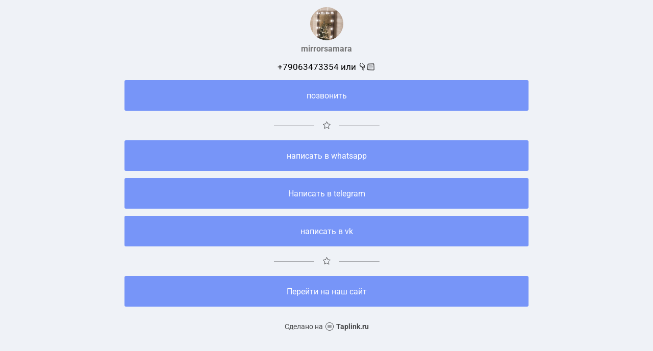

--- FILE ---
content_type: text/html; charset=utf-8
request_url: https://taplink.cc/mirrorsamara
body_size: 1350
content:
<!DOCTYPE html> <html prefix="og: http://ogp.me/ns#" lang="ru" data-format-date="d.m.Y" data-format-datetime="d.m.Y H:i"> <head> <title>Mirrorsamara at Taplink</title>    <meta name=viewport content="width=device-width, user-scalable=no, initial-scale=1, maximum-scale=1, shrink-to-fit=no"/> <meta name=HandheldFriendly content=true> <meta http-equiv=Content-Type content='text/html; charset=utf-8'>     <link type='text/css' rel=stylesheet href='//us.x.taplink.st/s/css/frontend.css?1.2.10001'>      <link rel=icon href="https://taplink.st/a/6/1/2/c/102e4e.jpg?231">  <link rel=apple-touch-icon sizes=300x300 href="https://taplink.st/a/6/1/2/c/102e4e.jpg?231"/>  <link rel=canonical href="https://taplink.cc/mirrorsamara"/> <meta name=format-detection content="telephone=no"/> <meta name=referrer content=always> <link rel=image_src href="https://taplink.st/a/6/1/2/c/102e4e.jpg?231"/> <meta property="og:image" content="https://taplink.st/a/6/1/2/c/102e4e.jpg?231"> <meta property="og:type" content=website /> <meta property="og:title" content="Mirrorsamara at Taplink"/>  <meta property="og:url" content="https://taplink.cc/mirrorsamara"/> <meta property="og:site_name" content="Taplink"/> <link rel="manifest" href="/5dbef5781060430.webmanifest"> </head> <body> <div class="main base-theme main-theme">    <style> html {min-height: 100%}</style> <script>
	window.account = {"account_id":1348430,"language_id":1,"language_code":"ru","language_code_account":"ru","main_page_id":1165734,"profile_id":1060430,"is_hidelink":false,"is_plus":0,"is_trial":0,"is_full_trial":0,"tariff_current":"basic","utc_timezone":3,"currency_id":1,"plan_until":null,"nickname":"mirrorsamara","has_nickname":1,"profile_link":"https://taplink.cc/mirrorsamara","theme":{"bg":{"color2":"#417d97"}},"menu":null,"menu_items":null,"addons":{"codes":[{"cb":"yandexMetrikaInit","cookie":"analytics","data":{"id":44929738,"simple":true}}]},"locales":{"pages":"ru"},"avatar":{"path":"6/1/2/c/","title":"","bio":"","a":"65:jpg?231","is_hide_text":0},"currency":{"title":"₽","code":"RUB","format":"%p %c","precision":2},"products":[],"username":"mirrorsamara","current_page_id":1165734,"widgets":[],"custom_domain":false,"domain":"taplink.ru","client":{"country":"us","timestamp":1770022703},"locale":{"formats":{"date":"d.m.Y"},"current":"ru","direction":"ltr"},"number":{"decimal":".","thousands":" ","precision":2},"weight":{"decimal":".","thousands":" ","precision":3},"ts":"f2c6744a","html":""};
	window.data = {"page_id":1165734,"fields":[{"section":null,"items":[{"block_id":6987886,"options":[],"block_type_id":8,"block_type_name":"avatar","addon_target":null},{"block_id":6988148,"options":{"text":"+79063473354 или 👇🏻","text_size":"md","text_align":"center"},"block_type_id":1,"block_type_name":"text","addon_target":null},{"block_id":12557286,"options":{"title":"позвонить","type":"phone","value":"+79063473354"},"block_type_id":2,"block_type_name":"link","addon_target":["form","link"],"stat":"01bce8"},{"block_id":12557250,"options":{"icon":7},"block_type_id":5,"block_type_name":"break","addon_target":null},{"block_id":6987944,"options":{"title":"написать в whatsapp","value":"https://api.whatsapp.com/send?phone=79063473354"},"block_type_id":2,"block_type_name":"link","addon_target":["form","link"],"stat":"6632fc"},{"block_id":12557226,"options":{"title":"Написать в telegram","value":"https://t.me/mirrorsamara"},"block_type_id":2,"block_type_name":"link","addon_target":["form","link"],"stat":"57af85"},{"block_id":6987916,"options":{"title":"написать в vk","value":"https://vk.me/e.tysyachnov"},"block_type_id":2,"block_type_name":"link","addon_target":["form","link"],"stat":"d03bc6"},{"block_id":12557154,"options":{"icon":7},"block_type_id":5,"block_type_name":"break","addon_target":null},{"block_id":6987908,"options":{"title":"Перейти на наш сайт","value":"http://mirrorsamara.ru"},"block_type_id":2,"block_type_name":"link","addon_target":["form","link"],"stat":"d27919"}]}],"options":[]};
</script> <script type='text/javascript' src='//us.x.taplink.st/s/js/frontend.js?1.2.10001'></script> <div class="page vue"> <router-view></router-view> </div> </div> </body> </html>